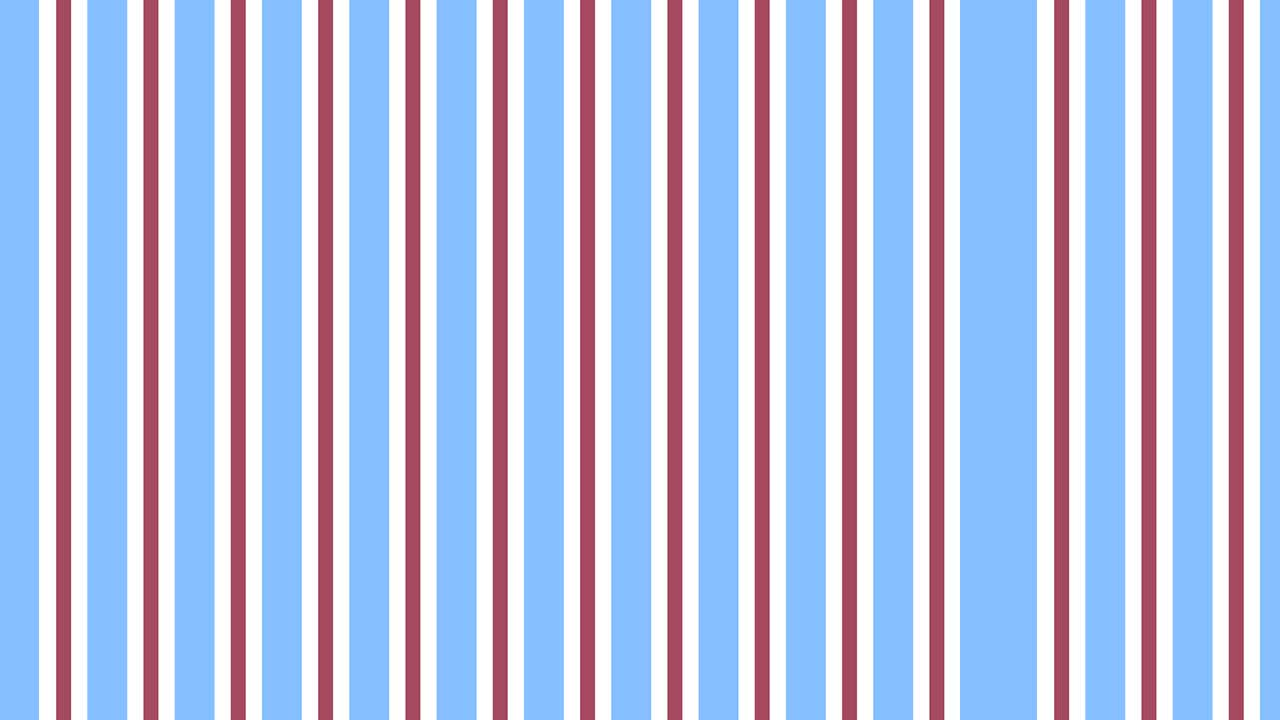

--- FILE ---
content_type: text/html
request_url: http://talkincity.com/18Bottommiddle.html
body_size: 315
content:
<!DOCTYPE html PUBLIC "-//W3C//DTD XHTML 1.0 Transitional//EN" "http://www.w3.org/TR/xhtml1/DTD/xhtml1-transitional.dtd">
<html xmlns="http://www.w3.org/1999/xhtml">
<head>
<meta http-equiv="Content-Type" content="text/html; charset=UTF-8" />
<title>Untitled Document</title>
<style type="text/css">
body {
	background-color: #86C0FD;
	background-image: url(assets/images/city_scarf.jpg);
}
</style>
</head>

<body>
</body>
</html>
